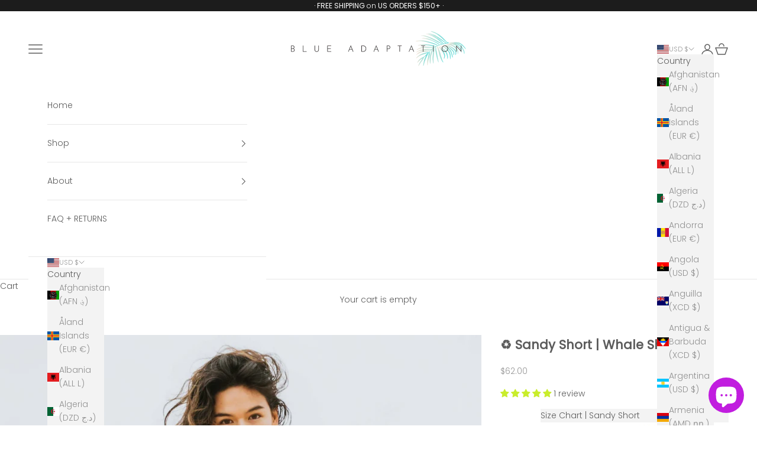

--- FILE ---
content_type: text/javascript; charset=utf-8
request_url: https://blueadaptation.com/products/athletic-short-whale-shark.js
body_size: 1403
content:
{"id":6633345941574,"title":"♻️ Sandy Short | Whale Shark","handle":"athletic-short-whale-shark","description":"\u003cp\u003eYour new favorite sporty, yet stylish, quick-dry active shorts.  From dive boat to dive bar, this versatile pair has you covered.\u003cbr\u003e\u003c\/p\u003e\n\u003cp\u003eOur modern take on a classic boardshort; you'll find this relaxed version a bit more lightweight \u0026amp; less rigid.  Made out of water-resistant fabric, this bottom is perfect for a day at the beach, hiking to hidden waterfalls, or even used for extra coverage while swimming and diving.  \u003c\/p\u003e\n\u003cp\u003eWe love them so much, we’ve even been caught dressing them up for a night out.  \u003cspan data-mce-fragment=\"1\"\u003eDid we mention they have pockets?!\u003c\/span\u003e\u003c\/p\u003e","published_at":"2021-07-09T17:18:51-04:00","created_at":"2021-07-02T17:51:04-04:00","vendor":"BLUE ADAPTATION","type":"","tags":["__tab1:details-athletic-short"],"price":6200,"price_min":6200,"price_max":6200,"available":true,"price_varies":false,"compare_at_price":5600,"compare_at_price_min":5600,"compare_at_price_max":5600,"compare_at_price_varies":false,"variants":[{"id":40663522115654,"title":"XS (+2 weeks)","option1":"XS (+2 weeks)","option2":null,"option3":null,"sku":"","requires_shipping":true,"taxable":true,"featured_image":null,"available":true,"name":"♻️ Sandy Short | Whale Shark - XS (+2 weeks)","public_title":"XS (+2 weeks)","options":["XS (+2 weeks)"],"price":6200,"weight":122,"compare_at_price":5600,"inventory_management":"shopify","barcode":"","requires_selling_plan":false,"selling_plan_allocations":[]},{"id":39386749042758,"title":"S","option1":"S","option2":null,"option3":null,"sku":"","requires_shipping":true,"taxable":true,"featured_image":null,"available":true,"name":"♻️ Sandy Short | Whale Shark - S","public_title":"S","options":["S"],"price":6200,"weight":122,"compare_at_price":5600,"inventory_management":"shopify","barcode":"","requires_selling_plan":false,"selling_plan_allocations":[]},{"id":39386749075526,"title":"M (+2 weeks)","option1":"M (+2 weeks)","option2":null,"option3":null,"sku":"","requires_shipping":true,"taxable":true,"featured_image":null,"available":true,"name":"♻️ Sandy Short | Whale Shark - M (+2 weeks)","public_title":"M (+2 weeks)","options":["M (+2 weeks)"],"price":6200,"weight":130,"compare_at_price":5600,"inventory_management":"shopify","barcode":"","requires_selling_plan":false,"selling_plan_allocations":[]},{"id":39386749108294,"title":"L (+2 weeks)","option1":"L (+2 weeks)","option2":null,"option3":null,"sku":"","requires_shipping":true,"taxable":true,"featured_image":null,"available":true,"name":"♻️ Sandy Short | Whale Shark - L (+2 weeks)","public_title":"L (+2 weeks)","options":["L (+2 weeks)"],"price":6200,"weight":145,"compare_at_price":5600,"inventory_management":"shopify","barcode":"","requires_selling_plan":false,"selling_plan_allocations":[]},{"id":39386749141062,"title":"XL (+2 weeks)","option1":"XL (+2 weeks)","option2":null,"option3":null,"sku":"","requires_shipping":true,"taxable":true,"featured_image":null,"available":true,"name":"♻️ Sandy Short | Whale Shark - XL (+2 weeks)","public_title":"XL (+2 weeks)","options":["XL (+2 weeks)"],"price":6200,"weight":153,"compare_at_price":5600,"inventory_management":"shopify","barcode":"","requires_selling_plan":false,"selling_plan_allocations":[]},{"id":40663522148422,"title":"2XL (+2 weeks)","option1":"2XL (+2 weeks)","option2":null,"option3":null,"sku":"","requires_shipping":true,"taxable":true,"featured_image":null,"available":true,"name":"♻️ Sandy Short | Whale Shark - 2XL (+2 weeks)","public_title":"2XL (+2 weeks)","options":["2XL (+2 weeks)"],"price":6200,"weight":162,"compare_at_price":5600,"inventory_management":"shopify","barcode":"","requires_selling_plan":false,"selling_plan_allocations":[]},{"id":40663522181190,"title":"3XL","option1":"3XL","option2":null,"option3":null,"sku":"","requires_shipping":true,"taxable":true,"featured_image":null,"available":true,"name":"♻️ Sandy Short | Whale Shark - 3XL","public_title":"3XL","options":["3XL"],"price":6200,"weight":170,"compare_at_price":5600,"inventory_management":"shopify","barcode":"","requires_selling_plan":false,"selling_plan_allocations":[]}],"images":["\/\/cdn.shopify.com\/s\/files\/1\/0017\/3513\/1206\/products\/WhaleSharkShort1.jpg?v=1638414584","\/\/cdn.shopify.com\/s\/files\/1\/0017\/3513\/1206\/products\/WhaleSharkShort2.jpg?v=1638414584","\/\/cdn.shopify.com\/s\/files\/1\/0017\/3513\/1206\/products\/WhaleSharkShort3.jpg?v=1638414584","\/\/cdn.shopify.com\/s\/files\/1\/0017\/3513\/1206\/products\/WhaleSharkShort6.jpg?v=1649985740","\/\/cdn.shopify.com\/s\/files\/1\/0017\/3513\/1206\/products\/4WhaleSharkScubaDivingClothing.jpg?v=1669258314","\/\/cdn.shopify.com\/s\/files\/1\/0017\/3513\/1206\/products\/whale-shark-dive-suit.jpg?v=1669258314","\/\/cdn.shopify.com\/s\/files\/1\/0017\/3513\/1206\/files\/whale-shark-dive-shorts.jpg?v=1685218069"],"featured_image":"\/\/cdn.shopify.com\/s\/files\/1\/0017\/3513\/1206\/products\/WhaleSharkShort1.jpg?v=1638414584","options":[{"name":"Size","position":1,"values":["XS (+2 weeks)","S","M (+2 weeks)","L (+2 weeks)","XL (+2 weeks)","2XL (+2 weeks)","3XL"]}],"url":"\/products\/athletic-short-whale-shark","media":[{"alt":"Whale Shark Shorts","id":20897696612422,"position":1,"preview_image":{"aspect_ratio":0.8,"height":3125,"width":2500,"src":"https:\/\/cdn.shopify.com\/s\/files\/1\/0017\/3513\/1206\/products\/WhaleSharkShort1.jpg?v=1638414584"},"aspect_ratio":0.8,"height":3125,"media_type":"image","src":"https:\/\/cdn.shopify.com\/s\/files\/1\/0017\/3513\/1206\/products\/WhaleSharkShort1.jpg?v=1638414584","width":2500},{"alt":"Whale Shark Shorts Animal Print","id":20897696677958,"position":2,"preview_image":{"aspect_ratio":0.8,"height":3125,"width":2500,"src":"https:\/\/cdn.shopify.com\/s\/files\/1\/0017\/3513\/1206\/products\/WhaleSharkShort2.jpg?v=1638414584"},"aspect_ratio":0.8,"height":3125,"media_type":"image","src":"https:\/\/cdn.shopify.com\/s\/files\/1\/0017\/3513\/1206\/products\/WhaleSharkShort2.jpg?v=1638414584","width":2500},{"alt":"Women's Whale Shark Board Shorts","id":20897696743494,"position":3,"preview_image":{"aspect_ratio":0.8,"height":3125,"width":2500,"src":"https:\/\/cdn.shopify.com\/s\/files\/1\/0017\/3513\/1206\/products\/WhaleSharkShort3.jpg?v=1638414584"},"aspect_ratio":0.8,"height":3125,"media_type":"image","src":"https:\/\/cdn.shopify.com\/s\/files\/1\/0017\/3513\/1206\/products\/WhaleSharkShort3.jpg?v=1638414584","width":2500},{"alt":"Cute Whale Shark Shorts","id":21438945230918,"position":4,"preview_image":{"aspect_ratio":0.8,"height":3125,"width":2500,"src":"https:\/\/cdn.shopify.com\/s\/files\/1\/0017\/3513\/1206\/products\/WhaleSharkShort6.jpg?v=1649985740"},"aspect_ratio":0.8,"height":3125,"media_type":"image","src":"https:\/\/cdn.shopify.com\/s\/files\/1\/0017\/3513\/1206\/products\/WhaleSharkShort6.jpg?v=1649985740","width":2500},{"alt":"Whale Shark Scuba Diving Shirt","id":20500433272902,"position":5,"preview_image":{"aspect_ratio":0.8,"height":3125,"width":2500,"src":"https:\/\/cdn.shopify.com\/s\/files\/1\/0017\/3513\/1206\/products\/4WhaleSharkScubaDivingClothing.jpg?v=1669258314"},"aspect_ratio":0.8,"height":3125,"media_type":"image","src":"https:\/\/cdn.shopify.com\/s\/files\/1\/0017\/3513\/1206\/products\/4WhaleSharkScubaDivingClothing.jpg?v=1669258314","width":2500},{"alt":"Whale Shark Dive Wet Suit","id":22074970800198,"position":6,"preview_image":{"aspect_ratio":1.0,"height":1080,"width":1080,"src":"https:\/\/cdn.shopify.com\/s\/files\/1\/0017\/3513\/1206\/products\/whale-shark-dive-suit.jpg?v=1669258314"},"aspect_ratio":1.0,"height":1080,"media_type":"image","src":"https:\/\/cdn.shopify.com\/s\/files\/1\/0017\/3513\/1206\/products\/whale-shark-dive-suit.jpg?v=1669258314","width":1080},{"alt":"whale shark swim shorts","id":22434733293638,"position":7,"preview_image":{"aspect_ratio":0.8,"height":3125,"width":2500,"src":"https:\/\/cdn.shopify.com\/s\/files\/1\/0017\/3513\/1206\/files\/whale-shark-dive-shorts.jpg?v=1685218069"},"aspect_ratio":0.8,"height":3125,"media_type":"image","src":"https:\/\/cdn.shopify.com\/s\/files\/1\/0017\/3513\/1206\/files\/whale-shark-dive-shorts.jpg?v=1685218069","width":2500}],"requires_selling_plan":false,"selling_plan_groups":[]}